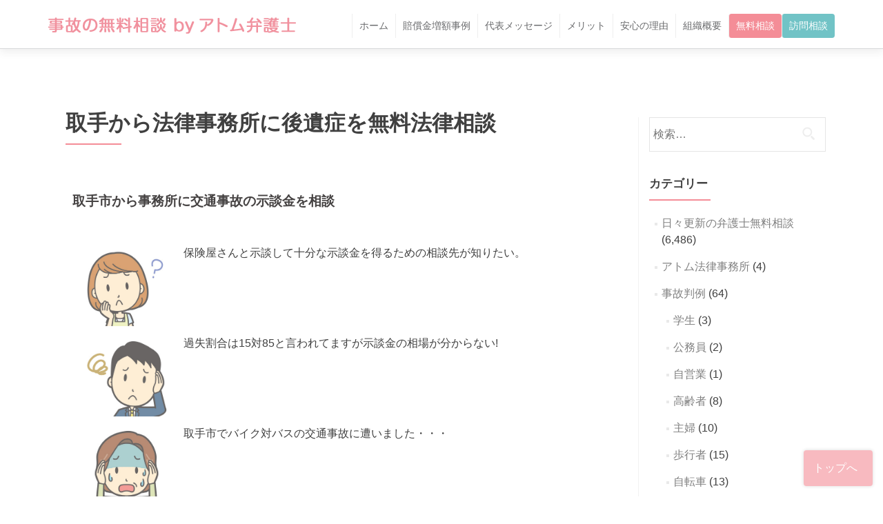

--- FILE ---
content_type: text/html; charset=UTF-8
request_url: https://koutsujikobengoshi.com/archives/7466
body_size: 12056
content:
<!DOCTYPE html>

<html lang="ja" prefix="og: https://ogp.me/ns#">
<head>
<meta charset="UTF-8">
<meta name="viewport" content="width=device-width, initial-scale=1">
<title>
取手から法律事務所に後遺症を無料法律相談 | 事故の無料相談 by アトム弁護士</title>
<link rel="profile" href="https://gmpg.org/xfn/11">
<link rel="pingback" href="https://koutsujikobengoshi.com/xmlrpc.php">

<!--[if lt IE 9]>
<script src="https://koutsujikobengoshi.com/wp-content/themes/atomspecial01/js/html5.js"></script>
<link rel="stylesheet" href="https://koutsujikobengoshi.com/wp-content/themes/atomspecial01/css/ie.css" type="text/css">
<![endif]-->

<!-- Global site tag (gtag.js) - Google Analytics -->
<script async src="https://www.googletagmanager.com/gtag/js?id=UA-70617727-7"></script>
<script>
  window.dataLayer = window.dataLayer || [];
  function gtag(){dataLayer.push(arguments);}
  gtag('js', new Date());

  gtag('config', 'UA-70617727-7');
</script>

<meta name="description" content="茨城県取手市から交通事故の無料法律相談できる弁護士事務所を探す方向けのページです。保険会社との示談交渉で適正な金額の慰謝料を受け取りたい方はアトム法律事務所の無料相談をご利用ください。" />

<!-- Search Engine Optimization by Rank Math - https://rankmath.com/ -->
<meta name="description" content="茨城県取手市から交通事故の無料法律相談できる弁護士事務所を探す方向けのページです。保険会社との示談交渉で適正な金額の慰謝料を受け取りたい方はアトム法律事務所の無料相談をご利用ください。"/>
<meta name="robots" content="follow, index, max-snippet:-1, max-video-preview:-1, max-image-preview:large"/>
<link rel="canonical" href="https://koutsujikobengoshi.com/archives/7466" />
<meta property="og:locale" content="ja_JP" />
<meta property="og:type" content="article" />
<meta property="og:title" content="取手から法律事務所に後遺症を無料法律相談 | 事故の無料相談 by アトム弁護士" />
<meta property="og:description" content="茨城県取手市から交通事故の無料法律相談できる弁護士事務所を探す方向けのページです。保険会社との示談交渉で適正な金額の慰謝料を受け取りたい方はアトム法律事務所の無料相談をご利用ください。" />
<meta property="og:url" content="https://koutsujikobengoshi.com/archives/7466" />
<meta property="og:site_name" content="事故の無料相談 by アトム弁護士" />
<meta property="article:tag" content="取手の相談窓口" />
<meta property="article:tag" content="取手の後遺症" />
<meta property="article:tag" content="取手から無料相談" />
<meta property="article:section" content="日々更新の弁護士無料相談" />
<meta property="og:image" content="https://koutsujikobengoshi.com/wp-content/uploads/money_32.jpg" />
<meta property="og:image:secure_url" content="https://koutsujikobengoshi.com/wp-content/uploads/money_32.jpg" />
<meta property="og:image:width" content="630" />
<meta property="og:image:height" content="420" />
<meta property="og:image:alt" content="取手から法律事務所に後遺症を無料法律相談" />
<meta property="og:image:type" content="image/jpeg" />
<meta property="article:published_time" content="2019-11-03T01:42:17+09:00" />
<meta name="twitter:card" content="summary_large_image" />
<meta name="twitter:title" content="取手から法律事務所に後遺症を無料法律相談 | 事故の無料相談 by アトム弁護士" />
<meta name="twitter:description" content="茨城県取手市から交通事故の無料法律相談できる弁護士事務所を探す方向けのページです。保険会社との示談交渉で適正な金額の慰謝料を受け取りたい方はアトム法律事務所の無料相談をご利用ください。" />
<meta name="twitter:image" content="https://koutsujikobengoshi.com/wp-content/uploads/money_32.jpg" />
<meta name="twitter:label1" content="によって書かれた" />
<meta name="twitter:data1" content="atomman" />
<meta name="twitter:label2" content="読む時間" />
<meta name="twitter:data2" content="一分未満" />
<script type="application/ld+json" class="rank-math-schema">{"@context":"https://schema.org","@graph":[{"@type":"Organization","@id":"https://koutsujikobengoshi.com/#organization","name":"\u30a2\u30c8\u30e0\u5f01\u8b77\u58eb","url":"https://koutsujikobengoshi.com"},{"@type":"WebSite","@id":"https://koutsujikobengoshi.com/#website","url":"https://koutsujikobengoshi.com","name":"\u30a2\u30c8\u30e0\u5f01\u8b77\u58eb","publisher":{"@id":"https://koutsujikobengoshi.com/#organization"},"inLanguage":"ja"},{"@type":"ImageObject","@id":"https://koutsujikobengoshi.com/wp-content/uploads/money_32.jpg","url":"https://koutsujikobengoshi.com/wp-content/uploads/money_32.jpg","width":"630","height":"420","inLanguage":"ja"},{"@type":"BreadcrumbList","@id":"https://koutsujikobengoshi.com/archives/7466#breadcrumb","itemListElement":[{"@type":"ListItem","position":"1","item":{"@id":"https://koutsujikobengoshi.com","name":"Home"}},{"@type":"ListItem","position":"2","item":{"@id":"https://koutsujikobengoshi.com/category/daily-consultation","name":"\u65e5\u3005\u66f4\u65b0\u306e\u5f01\u8b77\u58eb\u7121\u6599\u76f8\u8ac7"}},{"@type":"ListItem","position":"3","item":{"@id":"https://koutsujikobengoshi.com/archives/7466","name":"\u53d6\u624b\u304b\u3089\u6cd5\u5f8b\u4e8b\u52d9\u6240\u306b\u5f8c\u907a\u75c7\u3092\u7121\u6599\u6cd5\u5f8b\u76f8\u8ac7"}}]},{"@type":"WebPage","@id":"https://koutsujikobengoshi.com/archives/7466#webpage","url":"https://koutsujikobengoshi.com/archives/7466","name":"\u53d6\u624b\u304b\u3089\u6cd5\u5f8b\u4e8b\u52d9\u6240\u306b\u5f8c\u907a\u75c7\u3092\u7121\u6599\u6cd5\u5f8b\u76f8\u8ac7 | \u4e8b\u6545\u306e\u7121\u6599\u76f8\u8ac7 by \u30a2\u30c8\u30e0\u5f01\u8b77\u58eb","datePublished":"2019-11-03T01:42:17+09:00","dateModified":"2019-11-03T01:42:17+09:00","isPartOf":{"@id":"https://koutsujikobengoshi.com/#website"},"primaryImageOfPage":{"@id":"https://koutsujikobengoshi.com/wp-content/uploads/money_32.jpg"},"inLanguage":"ja","breadcrumb":{"@id":"https://koutsujikobengoshi.com/archives/7466#breadcrumb"}},{"@type":"Person","@id":"https://koutsujikobengoshi.com/archives/7466#author","name":"atomman","image":{"@type":"ImageObject","@id":"https://secure.gravatar.com/avatar/a97cc4e5610ef13fce0e389f841418be?s=96&amp;d=mm&amp;r=g","url":"https://secure.gravatar.com/avatar/a97cc4e5610ef13fce0e389f841418be?s=96&amp;d=mm&amp;r=g","caption":"atomman","inLanguage":"ja"},"worksFor":{"@id":"https://koutsujikobengoshi.com/#organization"}},{"@type":"BlogPosting","headline":"\u53d6\u624b\u304b\u3089\u6cd5\u5f8b\u4e8b\u52d9\u6240\u306b\u5f8c\u907a\u75c7\u3092\u7121\u6599\u6cd5\u5f8b\u76f8\u8ac7 | \u4e8b\u6545\u306e\u7121\u6599\u76f8\u8ac7 by \u30a2\u30c8\u30e0\u5f01\u8b77\u58eb","datePublished":"2019-11-03T01:42:17+09:00","dateModified":"2019-11-03T01:42:17+09:00","articleSection":"\u65e5\u3005\u66f4\u65b0\u306e\u5f01\u8b77\u58eb\u7121\u6599\u76f8\u8ac7","author":{"@id":"https://koutsujikobengoshi.com/archives/7466#author","name":"atomman"},"publisher":{"@id":"https://koutsujikobengoshi.com/#organization"},"description":"\u8328\u57ce\u770c\u53d6\u624b\u5e02\u304b\u3089\u4ea4\u901a\u4e8b\u6545\u306e\u7121\u6599\u6cd5\u5f8b\u76f8\u8ac7\u3067\u304d\u308b\u5f01\u8b77\u58eb\u4e8b\u52d9\u6240\u3092\u63a2\u3059\u65b9\u5411\u3051\u306e\u30da\u30fc\u30b8\u3067\u3059\u3002\u4fdd\u967a\u4f1a\u793e\u3068\u306e\u793a\u8ac7\u4ea4\u6e09\u3067\u9069\u6b63\u306a\u91d1\u984d\u306e\u6170\u8b1d\u6599\u3092\u53d7\u3051\u53d6\u308a\u305f\u3044\u65b9\u306f\u30a2\u30c8\u30e0\u6cd5\u5f8b\u4e8b\u52d9\u6240\u306e\u7121\u6599\u76f8\u8ac7\u3092\u3054\u5229\u7528\u304f\u3060\u3055\u3044\u3002","name":"\u53d6\u624b\u304b\u3089\u6cd5\u5f8b\u4e8b\u52d9\u6240\u306b\u5f8c\u907a\u75c7\u3092\u7121\u6599\u6cd5\u5f8b\u76f8\u8ac7 | \u4e8b\u6545\u306e\u7121\u6599\u76f8\u8ac7 by \u30a2\u30c8\u30e0\u5f01\u8b77\u58eb","@id":"https://koutsujikobengoshi.com/archives/7466#richSnippet","isPartOf":{"@id":"https://koutsujikobengoshi.com/archives/7466#webpage"},"image":{"@id":"https://koutsujikobengoshi.com/wp-content/uploads/money_32.jpg"},"inLanguage":"ja","mainEntityOfPage":{"@id":"https://koutsujikobengoshi.com/archives/7466#webpage"}}]}</script>
<!-- /Rank Math WordPress SEO プラグイン -->

<link rel='dns-prefetch' href='//fonts.googleapis.com' />
<link rel="alternate" type="application/rss+xml" title="事故の無料相談 by アトム弁護士 &raquo; フィード" href="https://koutsujikobengoshi.com/feed" />
<link rel="alternate" type="application/rss+xml" title="事故の無料相談 by アトム弁護士 &raquo; コメントフィード" href="https://koutsujikobengoshi.com/comments/feed" />
<script type="text/javascript" id="wpp-js" src="https://koutsujikobengoshi.com/wp-content/plugins/wordpress-popular-posts/assets/js/wpp.js?ver=7.3.6" data-sampling="0" data-sampling-rate="100" data-api-url="https://koutsujikobengoshi.com/wp-json/wordpress-popular-posts" data-post-id="7466" data-token="3ec6b1148e" data-lang="0" data-debug="1"></script>
<script type="text/javascript">
/* <![CDATA[ */
window._wpemojiSettings = {"baseUrl":"https:\/\/s.w.org\/images\/core\/emoji\/15.0.3\/72x72\/","ext":".png","svgUrl":"https:\/\/s.w.org\/images\/core\/emoji\/15.0.3\/svg\/","svgExt":".svg","source":{"concatemoji":"https:\/\/koutsujikobengoshi.com\/wp-includes\/js\/wp-emoji-release.min.js?ver=6.5.5"}};
/*! This file is auto-generated */
!function(i,n){var o,s,e;function c(e){try{var t={supportTests:e,timestamp:(new Date).valueOf()};sessionStorage.setItem(o,JSON.stringify(t))}catch(e){}}function p(e,t,n){e.clearRect(0,0,e.canvas.width,e.canvas.height),e.fillText(t,0,0);var t=new Uint32Array(e.getImageData(0,0,e.canvas.width,e.canvas.height).data),r=(e.clearRect(0,0,e.canvas.width,e.canvas.height),e.fillText(n,0,0),new Uint32Array(e.getImageData(0,0,e.canvas.width,e.canvas.height).data));return t.every(function(e,t){return e===r[t]})}function u(e,t,n){switch(t){case"flag":return n(e,"\ud83c\udff3\ufe0f\u200d\u26a7\ufe0f","\ud83c\udff3\ufe0f\u200b\u26a7\ufe0f")?!1:!n(e,"\ud83c\uddfa\ud83c\uddf3","\ud83c\uddfa\u200b\ud83c\uddf3")&&!n(e,"\ud83c\udff4\udb40\udc67\udb40\udc62\udb40\udc65\udb40\udc6e\udb40\udc67\udb40\udc7f","\ud83c\udff4\u200b\udb40\udc67\u200b\udb40\udc62\u200b\udb40\udc65\u200b\udb40\udc6e\u200b\udb40\udc67\u200b\udb40\udc7f");case"emoji":return!n(e,"\ud83d\udc26\u200d\u2b1b","\ud83d\udc26\u200b\u2b1b")}return!1}function f(e,t,n){var r="undefined"!=typeof WorkerGlobalScope&&self instanceof WorkerGlobalScope?new OffscreenCanvas(300,150):i.createElement("canvas"),a=r.getContext("2d",{willReadFrequently:!0}),o=(a.textBaseline="top",a.font="600 32px Arial",{});return e.forEach(function(e){o[e]=t(a,e,n)}),o}function t(e){var t=i.createElement("script");t.src=e,t.defer=!0,i.head.appendChild(t)}"undefined"!=typeof Promise&&(o="wpEmojiSettingsSupports",s=["flag","emoji"],n.supports={everything:!0,everythingExceptFlag:!0},e=new Promise(function(e){i.addEventListener("DOMContentLoaded",e,{once:!0})}),new Promise(function(t){var n=function(){try{var e=JSON.parse(sessionStorage.getItem(o));if("object"==typeof e&&"number"==typeof e.timestamp&&(new Date).valueOf()<e.timestamp+604800&&"object"==typeof e.supportTests)return e.supportTests}catch(e){}return null}();if(!n){if("undefined"!=typeof Worker&&"undefined"!=typeof OffscreenCanvas&&"undefined"!=typeof URL&&URL.createObjectURL&&"undefined"!=typeof Blob)try{var e="postMessage("+f.toString()+"("+[JSON.stringify(s),u.toString(),p.toString()].join(",")+"));",r=new Blob([e],{type:"text/javascript"}),a=new Worker(URL.createObjectURL(r),{name:"wpTestEmojiSupports"});return void(a.onmessage=function(e){c(n=e.data),a.terminate(),t(n)})}catch(e){}c(n=f(s,u,p))}t(n)}).then(function(e){for(var t in e)n.supports[t]=e[t],n.supports.everything=n.supports.everything&&n.supports[t],"flag"!==t&&(n.supports.everythingExceptFlag=n.supports.everythingExceptFlag&&n.supports[t]);n.supports.everythingExceptFlag=n.supports.everythingExceptFlag&&!n.supports.flag,n.DOMReady=!1,n.readyCallback=function(){n.DOMReady=!0}}).then(function(){return e}).then(function(){var e;n.supports.everything||(n.readyCallback(),(e=n.source||{}).concatemoji?t(e.concatemoji):e.wpemoji&&e.twemoji&&(t(e.twemoji),t(e.wpemoji)))}))}((window,document),window._wpemojiSettings);
/* ]]> */
</script>
	<style type="text/css">
	.wp-pagenavi{margin-left:auto !important; margin-right:auto; !important}
	</style>
  <style id='wp-emoji-styles-inline-css' type='text/css'>

	img.wp-smiley, img.emoji {
		display: inline !important;
		border: none !important;
		box-shadow: none !important;
		height: 1em !important;
		width: 1em !important;
		margin: 0 0.07em !important;
		vertical-align: -0.1em !important;
		background: none !important;
		padding: 0 !important;
	}
</style>
<link rel='stylesheet' id='wp-block-library-css' href='https://koutsujikobengoshi.com/wp-includes/css/dist/block-library/style.min.css?ver=6.5.5' type='text/css' media='all' />
<style id='classic-theme-styles-inline-css' type='text/css'>
/*! This file is auto-generated */
.wp-block-button__link{color:#fff;background-color:#32373c;border-radius:9999px;box-shadow:none;text-decoration:none;padding:calc(.667em + 2px) calc(1.333em + 2px);font-size:1.125em}.wp-block-file__button{background:#32373c;color:#fff;text-decoration:none}
</style>
<style id='global-styles-inline-css' type='text/css'>
body{--wp--preset--color--black: #000000;--wp--preset--color--cyan-bluish-gray: #abb8c3;--wp--preset--color--white: #ffffff;--wp--preset--color--pale-pink: #f78da7;--wp--preset--color--vivid-red: #cf2e2e;--wp--preset--color--luminous-vivid-orange: #ff6900;--wp--preset--color--luminous-vivid-amber: #fcb900;--wp--preset--color--light-green-cyan: #7bdcb5;--wp--preset--color--vivid-green-cyan: #00d084;--wp--preset--color--pale-cyan-blue: #8ed1fc;--wp--preset--color--vivid-cyan-blue: #0693e3;--wp--preset--color--vivid-purple: #9b51e0;--wp--preset--gradient--vivid-cyan-blue-to-vivid-purple: linear-gradient(135deg,rgba(6,147,227,1) 0%,rgb(155,81,224) 100%);--wp--preset--gradient--light-green-cyan-to-vivid-green-cyan: linear-gradient(135deg,rgb(122,220,180) 0%,rgb(0,208,130) 100%);--wp--preset--gradient--luminous-vivid-amber-to-luminous-vivid-orange: linear-gradient(135deg,rgba(252,185,0,1) 0%,rgba(255,105,0,1) 100%);--wp--preset--gradient--luminous-vivid-orange-to-vivid-red: linear-gradient(135deg,rgba(255,105,0,1) 0%,rgb(207,46,46) 100%);--wp--preset--gradient--very-light-gray-to-cyan-bluish-gray: linear-gradient(135deg,rgb(238,238,238) 0%,rgb(169,184,195) 100%);--wp--preset--gradient--cool-to-warm-spectrum: linear-gradient(135deg,rgb(74,234,220) 0%,rgb(151,120,209) 20%,rgb(207,42,186) 40%,rgb(238,44,130) 60%,rgb(251,105,98) 80%,rgb(254,248,76) 100%);--wp--preset--gradient--blush-light-purple: linear-gradient(135deg,rgb(255,206,236) 0%,rgb(152,150,240) 100%);--wp--preset--gradient--blush-bordeaux: linear-gradient(135deg,rgb(254,205,165) 0%,rgb(254,45,45) 50%,rgb(107,0,62) 100%);--wp--preset--gradient--luminous-dusk: linear-gradient(135deg,rgb(255,203,112) 0%,rgb(199,81,192) 50%,rgb(65,88,208) 100%);--wp--preset--gradient--pale-ocean: linear-gradient(135deg,rgb(255,245,203) 0%,rgb(182,227,212) 50%,rgb(51,167,181) 100%);--wp--preset--gradient--electric-grass: linear-gradient(135deg,rgb(202,248,128) 0%,rgb(113,206,126) 100%);--wp--preset--gradient--midnight: linear-gradient(135deg,rgb(2,3,129) 0%,rgb(40,116,252) 100%);--wp--preset--font-size--small: 13px;--wp--preset--font-size--medium: 20px;--wp--preset--font-size--large: 36px;--wp--preset--font-size--x-large: 42px;--wp--preset--spacing--20: 0.44rem;--wp--preset--spacing--30: 0.67rem;--wp--preset--spacing--40: 1rem;--wp--preset--spacing--50: 1.5rem;--wp--preset--spacing--60: 2.25rem;--wp--preset--spacing--70: 3.38rem;--wp--preset--spacing--80: 5.06rem;--wp--preset--shadow--natural: 6px 6px 9px rgba(0, 0, 0, 0.2);--wp--preset--shadow--deep: 12px 12px 50px rgba(0, 0, 0, 0.4);--wp--preset--shadow--sharp: 6px 6px 0px rgba(0, 0, 0, 0.2);--wp--preset--shadow--outlined: 6px 6px 0px -3px rgba(255, 255, 255, 1), 6px 6px rgba(0, 0, 0, 1);--wp--preset--shadow--crisp: 6px 6px 0px rgba(0, 0, 0, 1);}:where(.is-layout-flex){gap: 0.5em;}:where(.is-layout-grid){gap: 0.5em;}body .is-layout-flex{display: flex;}body .is-layout-flex{flex-wrap: wrap;align-items: center;}body .is-layout-flex > *{margin: 0;}body .is-layout-grid{display: grid;}body .is-layout-grid > *{margin: 0;}:where(.wp-block-columns.is-layout-flex){gap: 2em;}:where(.wp-block-columns.is-layout-grid){gap: 2em;}:where(.wp-block-post-template.is-layout-flex){gap: 1.25em;}:where(.wp-block-post-template.is-layout-grid){gap: 1.25em;}.has-black-color{color: var(--wp--preset--color--black) !important;}.has-cyan-bluish-gray-color{color: var(--wp--preset--color--cyan-bluish-gray) !important;}.has-white-color{color: var(--wp--preset--color--white) !important;}.has-pale-pink-color{color: var(--wp--preset--color--pale-pink) !important;}.has-vivid-red-color{color: var(--wp--preset--color--vivid-red) !important;}.has-luminous-vivid-orange-color{color: var(--wp--preset--color--luminous-vivid-orange) !important;}.has-luminous-vivid-amber-color{color: var(--wp--preset--color--luminous-vivid-amber) !important;}.has-light-green-cyan-color{color: var(--wp--preset--color--light-green-cyan) !important;}.has-vivid-green-cyan-color{color: var(--wp--preset--color--vivid-green-cyan) !important;}.has-pale-cyan-blue-color{color: var(--wp--preset--color--pale-cyan-blue) !important;}.has-vivid-cyan-blue-color{color: var(--wp--preset--color--vivid-cyan-blue) !important;}.has-vivid-purple-color{color: var(--wp--preset--color--vivid-purple) !important;}.has-black-background-color{background-color: var(--wp--preset--color--black) !important;}.has-cyan-bluish-gray-background-color{background-color: var(--wp--preset--color--cyan-bluish-gray) !important;}.has-white-background-color{background-color: var(--wp--preset--color--white) !important;}.has-pale-pink-background-color{background-color: var(--wp--preset--color--pale-pink) !important;}.has-vivid-red-background-color{background-color: var(--wp--preset--color--vivid-red) !important;}.has-luminous-vivid-orange-background-color{background-color: var(--wp--preset--color--luminous-vivid-orange) !important;}.has-luminous-vivid-amber-background-color{background-color: var(--wp--preset--color--luminous-vivid-amber) !important;}.has-light-green-cyan-background-color{background-color: var(--wp--preset--color--light-green-cyan) !important;}.has-vivid-green-cyan-background-color{background-color: var(--wp--preset--color--vivid-green-cyan) !important;}.has-pale-cyan-blue-background-color{background-color: var(--wp--preset--color--pale-cyan-blue) !important;}.has-vivid-cyan-blue-background-color{background-color: var(--wp--preset--color--vivid-cyan-blue) !important;}.has-vivid-purple-background-color{background-color: var(--wp--preset--color--vivid-purple) !important;}.has-black-border-color{border-color: var(--wp--preset--color--black) !important;}.has-cyan-bluish-gray-border-color{border-color: var(--wp--preset--color--cyan-bluish-gray) !important;}.has-white-border-color{border-color: var(--wp--preset--color--white) !important;}.has-pale-pink-border-color{border-color: var(--wp--preset--color--pale-pink) !important;}.has-vivid-red-border-color{border-color: var(--wp--preset--color--vivid-red) !important;}.has-luminous-vivid-orange-border-color{border-color: var(--wp--preset--color--luminous-vivid-orange) !important;}.has-luminous-vivid-amber-border-color{border-color: var(--wp--preset--color--luminous-vivid-amber) !important;}.has-light-green-cyan-border-color{border-color: var(--wp--preset--color--light-green-cyan) !important;}.has-vivid-green-cyan-border-color{border-color: var(--wp--preset--color--vivid-green-cyan) !important;}.has-pale-cyan-blue-border-color{border-color: var(--wp--preset--color--pale-cyan-blue) !important;}.has-vivid-cyan-blue-border-color{border-color: var(--wp--preset--color--vivid-cyan-blue) !important;}.has-vivid-purple-border-color{border-color: var(--wp--preset--color--vivid-purple) !important;}.has-vivid-cyan-blue-to-vivid-purple-gradient-background{background: var(--wp--preset--gradient--vivid-cyan-blue-to-vivid-purple) !important;}.has-light-green-cyan-to-vivid-green-cyan-gradient-background{background: var(--wp--preset--gradient--light-green-cyan-to-vivid-green-cyan) !important;}.has-luminous-vivid-amber-to-luminous-vivid-orange-gradient-background{background: var(--wp--preset--gradient--luminous-vivid-amber-to-luminous-vivid-orange) !important;}.has-luminous-vivid-orange-to-vivid-red-gradient-background{background: var(--wp--preset--gradient--luminous-vivid-orange-to-vivid-red) !important;}.has-very-light-gray-to-cyan-bluish-gray-gradient-background{background: var(--wp--preset--gradient--very-light-gray-to-cyan-bluish-gray) !important;}.has-cool-to-warm-spectrum-gradient-background{background: var(--wp--preset--gradient--cool-to-warm-spectrum) !important;}.has-blush-light-purple-gradient-background{background: var(--wp--preset--gradient--blush-light-purple) !important;}.has-blush-bordeaux-gradient-background{background: var(--wp--preset--gradient--blush-bordeaux) !important;}.has-luminous-dusk-gradient-background{background: var(--wp--preset--gradient--luminous-dusk) !important;}.has-pale-ocean-gradient-background{background: var(--wp--preset--gradient--pale-ocean) !important;}.has-electric-grass-gradient-background{background: var(--wp--preset--gradient--electric-grass) !important;}.has-midnight-gradient-background{background: var(--wp--preset--gradient--midnight) !important;}.has-small-font-size{font-size: var(--wp--preset--font-size--small) !important;}.has-medium-font-size{font-size: var(--wp--preset--font-size--medium) !important;}.has-large-font-size{font-size: var(--wp--preset--font-size--large) !important;}.has-x-large-font-size{font-size: var(--wp--preset--font-size--x-large) !important;}
.wp-block-navigation a:where(:not(.wp-element-button)){color: inherit;}
:where(.wp-block-post-template.is-layout-flex){gap: 1.25em;}:where(.wp-block-post-template.is-layout-grid){gap: 1.25em;}
:where(.wp-block-columns.is-layout-flex){gap: 2em;}:where(.wp-block-columns.is-layout-grid){gap: 2em;}
.wp-block-pullquote{font-size: 1.5em;line-height: 1.6;}
</style>
<link rel='stylesheet' id='default-icon-styles-css' href='https://koutsujikobengoshi.com/wp-content/plugins/svg-vector-icon-plugin/public/../admin/css/wordpress-svg-icon-plugin-style.min.css?ver=6.5.5' type='text/css' media='all' />
<link rel='stylesheet' id='wordpress-popular-posts-css-css' href='https://koutsujikobengoshi.com/wp-content/plugins/wordpress-popular-posts/assets/css/wpp.css?ver=7.3.6' type='text/css' media='all' />
<link rel='stylesheet' id='zerif_font-css' href='//fonts.googleapis.com/css?family=Lato%3A300%2C400%2C700%2C400italic%7CMontserrat%3A700%7CHomemade+Apple&#038;subset=latin%2Clatin-ext' type='text/css' media='all' />
<link rel='stylesheet' id='zerif_font_all-css' href='//fonts.googleapis.com/css?family=Open+Sans%3A400%2C300%2C300italic%2C400italic%2C600italic%2C600%2C700%2C700italic%2C800%2C800italic&#038;ver=6.5.5' type='text/css' media='all' />
<link rel='stylesheet' id='zerif_bootstrap_style-css' href='https://koutsujikobengoshi.com/wp-content/themes/atomspecial01/css/bootstrap.css?ver=6.5.5' type='text/css' media='all' />
<link rel='stylesheet' id='zerif_fontawesome-css' href='https://koutsujikobengoshi.com/wp-content/themes/atomspecial01/css/font-awesome.min.css?ver=v1' type='text/css' media='all' />
<link rel='stylesheet' id='zerif_pixeden_style-css' href='https://koutsujikobengoshi.com/wp-content/themes/atomspecial01/css/pixeden-icons.css?ver=v1' type='text/css' media='all' />
<link rel='stylesheet' id='zerif_style-css' href='https://koutsujikobengoshi.com/wp-content/themes/atomspecial01/style.css?ver=v1' type='text/css' media='all' />
<link rel='stylesheet' id='zerif_responsive_style-css' href='https://koutsujikobengoshi.com/wp-content/themes/atomspecial01/css/responsive.css?ver=v1' type='text/css' media='all' />
<link rel='stylesheet' id='wp-pagenavi-style-css' href='https://koutsujikobengoshi.com/wp-content/plugins/wp-pagenavi-style/css/css3_gray_glossy.css?ver=1.0' type='text/css' media='all' />
<script type="text/javascript" src="https://koutsujikobengoshi.com/wp-includes/js/jquery/jquery.min.js?ver=3.7.1" id="jquery-core-js"></script>
<script type="text/javascript" src="https://koutsujikobengoshi.com/wp-includes/js/jquery/jquery-migrate.min.js?ver=3.4.1" id="jquery-migrate-js"></script>
<script type="text/javascript" src="https://koutsujikobengoshi.com/wp-content/themes/atomspecial01/js/common.js?ver=20140319" id="commonjs-js"></script>
<link rel="https://api.w.org/" href="https://koutsujikobengoshi.com/wp-json/" /><link rel="alternate" type="application/json" href="https://koutsujikobengoshi.com/wp-json/wp/v2/posts/7466" /><link rel="EditURI" type="application/rsd+xml" title="RSD" href="https://koutsujikobengoshi.com/xmlrpc.php?rsd" />
<meta name="generator" content="WordPress 6.5.5" />
<link rel='shortlink' href='https://koutsujikobengoshi.com/?p=7466' />
<link rel="alternate" type="application/json+oembed" href="https://koutsujikobengoshi.com/wp-json/oembed/1.0/embed?url=https%3A%2F%2Fkoutsujikobengoshi.com%2Farchives%2F7466" />
<link rel="alternate" type="text/xml+oembed" href="https://koutsujikobengoshi.com/wp-json/oembed/1.0/embed?url=https%3A%2F%2Fkoutsujikobengoshi.com%2Farchives%2F7466&#038;format=xml" />
	<style type="text/css">
	 .wp-pagenavi
	{
		font-size:12px !important;
	}
	</style>
	            <style id="wpp-loading-animation-styles">@-webkit-keyframes bgslide{from{background-position-x:0}to{background-position-x:-200%}}@keyframes bgslide{from{background-position-x:0}to{background-position-x:-200%}}.wpp-widget-block-placeholder,.wpp-shortcode-placeholder{margin:0 auto;width:60px;height:3px;background:#dd3737;background:linear-gradient(90deg,#dd3737 0%,#571313 10%,#dd3737 100%);background-size:200% auto;border-radius:3px;-webkit-animation:bgslide 1s infinite linear;animation:bgslide 1s infinite linear}</style>
            <style>.removed_link, a.removed_link {
	text-decoration: line-through;
}</style><style type="text/css" id="custom-background-css">
body.custom-background { background-image: url("https://koutsujikobengoshi.com/wp-content/uploads//2016/02/main_image.jpg"); background-position: left top; background-size: auto; background-repeat: repeat; background-attachment: scroll; }
</style>
	<link rel="icon" href="https://koutsujikobengoshi.com/wp-content/uploads/2016/02/cropped-logo-1-32x32.png" sizes="32x32" />
<link rel="icon" href="https://koutsujikobengoshi.com/wp-content/uploads/2016/02/cropped-logo-1-192x192.png" sizes="192x192" />
<link rel="apple-touch-icon" href="https://koutsujikobengoshi.com/wp-content/uploads/2016/02/cropped-logo-1-180x180.png" />
<meta name="msapplication-TileImage" content="https://koutsujikobengoshi.com/wp-content/uploads/2016/02/cropped-logo-1-270x270.png" />
</head>

<body class="post-template-default single single-post postid-7466 single-format-standard" >

<!-- =========================

   PRE LOADER

============================== -->
<header id="home" class="header">
<div id="main-nav" class="navbar navbar-inverse bs-docs-nav" role="banner">
<div class="container">
    <div class="navbar-header responsive-logo">
      <button class="navbar-toggle collapsed" type="button" data-toggle="collapse" data-target=".bs-navbar-collapse"> <span class="sr-only">
      Toggle navigation      </span> <span class="icon-bar"></span> <span class="icon-bar"></span> <span class="icon-bar"></span> </button>
      <a href="https://koutsujikobengoshi.com/" class="navbar-brand"><img src="https://koutsujikobengoshi.com/wp-content/uploads/logo-2.png" alt="事故の無料相談 by アトム弁護士"></a>    </div>
    <nav class="navbar-collapse bs-navbar-collapse collapse" role="navigation"   id="site-navigation">
      <ul id="menu-gnavi" class="nav navbar-nav navbar-right responsive-nav main-nav-list"><li id="menu-item-31" class="menu-item menu-item-type-custom menu-item-object-custom menu-item-31"><a href="http://www.koutsujikobengoshi.com/">ホーム</a></li>
<li id="menu-item-34" class="menu-item menu-item-type-custom menu-item-object-custom menu-item-34"><a href="/#comments">賠償金増額事例</a></li>
<li id="menu-item-35" class="menu-item menu-item-type-custom menu-item-object-custom menu-item-35"><a href="/#greeting">代表メッセージ</a></li>
<li id="menu-item-36" class="menu-item menu-item-type-custom menu-item-object-custom menu-item-36"><a href="/#melit">メリット</a></li>
<li id="menu-item-37" class="menu-item menu-item-type-custom menu-item-object-custom menu-item-37"><a href="/#safe">安心の理由</a></li>
<li id="menu-item-38" class="menu-item menu-item-type-custom menu-item-object-custom menu-item-38"><a href="/#profile">組織概要</a></li>
<li id="menu-item-39" class="menu-item menu-item-type-custom menu-item-object-custom menu-item-39"><a href="#free">無料相談</a></li>
<li id="menu-item-681" class="menu-item menu-item-type-custom menu-item-object-custom menu-item-681"><a href="#visit">訪問相談</a></li>
</ul>    </nav>
  </div>
</div>
<!-- / END TOP BAR -->
<div class="clear"></div>
</header> <!-- / END HOME SECTION  -->
<div id="content" class="site-content">
<div class="container">
<div class="breadcrumbs">
    </div>
<div class="content-left-wrap col-md-9">
	<div id="primary" class="content-area">
		<main id="main" class="site-main" role="main">
						

			<article id="post-7466" 
			class="post-7466 post type-post status-publish format-standard has-post-thumbnail hentry category-daily-consultation tag-2761 tag-833 tag-835">

				<header class="entry-header">
					<h1 class="entry-title">取手から法律事務所に後遺症を無料法律相談</h1>
				</header><!-- .entry-header -->

				<div class="entry-content">  
			    <div class="jikoall">
<h2>取手市から事務所に交通事故の示談金を相談</h2>
<ul class="checkmark">
<li>保険屋さんと示談して十分な示談金を得るための相談先が知りたい。</li>
<li>過失割合は15対85と言われてますが示談金の相場が分からない!</li>
<li>取手市でバイク対バスの交通事故に遭いました・・・</li>
</ul>
<h3>交通事故の弁護士無料相談</h3>
<p>一般的に、保険会社は裁判で認められる正当な補償額の水準よりも明らかに低い示談金しか提示する気がないが、裁判のプロである弁護士を味方につけることで<strong>正当な額の慰謝料を提示してくる</strong>可能性が高くなります。</p>
<ol class="jidounum">
<li>後遺障害等級を認定して欲しい</li>
<li>相手方との示談交渉が不安</li>
<li>適正な慰謝料相場を知りたい</li>
</ol>
<p>このような不安はアトムにお任せ!</p>
<p>交通事故に積極的に取り組むアトム法律事務所では、対象者の方に<strong>スマホやPCで手軽に弁護士無料相談</strong>を受けられるサービスを提供しています![jiko-3tenset]</p>
<p>後遺症がある方であれば、取手市から無料電話相談も受けられます!</p>
<table>
<tr>
<th></th>
<th>弁護士あり</th>
<th>弁護士なし</th>
</tr>
<tr>
<th>保険会社</th>
<td><b>弁護士に対応一任</b></td>
<td>自分で対応</td>
</tr>
<tr>
<th>慰謝料</th>
<td><b>裁判基準(適正相場)</b></td>
<td>保険会社基準(低い相場)</td>
</tr>
</table>
</div>
				</div><!-- .entry-content -->

				
			</article><!-- #post-## -->


				 
	<nav class="navigation post-navigation" role="navigation">

		<h1 class="screen-reader-text">Post navigation</h1>

		<div class="nav-links">

			<div class="nav-previous"><a href="https://koutsujikobengoshi.com/archives/7467" rel="prev"><span class="meta-nav">&larr;</span> 法律事務所に交通事故を筑西から無料法律相談</a></div><div class="nav-next"><a href="https://koutsujikobengoshi.com/archives/7465" rel="next">弁護士に浦添から交通事故を無料法律相談 <span class="meta-nav">&rarr;</span></a></div>            
            

		</div><!-- .nav-links -->

	</nav><!-- .navigation -->

	

		</main><!-- #main -->
	</div><!-- #primary -->
</div>
<div class="sidebar-wrap col-md-3 content-left-wrap">
	
	<div id="secondary" class="widget-area" role="complementary">
		<aside id="search-2" class="widget widget_search"><form role="search" method="get" class="search-form" action="https://koutsujikobengoshi.com/">
				<label>
					<span class="screen-reader-text">検索:</span>
					<input type="search" class="search-field" placeholder="検索&hellip;" value="" name="s" />
				</label>
				<input type="submit" class="search-submit" value="検索" />
			</form></aside><aside id="categories-2" class="widget widget_categories"><h1 class="widget-title">カテゴリー</h1>
			<ul>
					<li class="cat-item cat-item-34"><a href="https://koutsujikobengoshi.com/category/daily-consultation">日々更新の弁護士無料相談</a> (6,486)
</li>
	<li class="cat-item cat-item-31"><a href="https://koutsujikobengoshi.com/category/%e3%82%a2%e3%83%88%e3%83%a0%e6%b3%95%e5%be%8b%e4%ba%8b%e5%8b%99%e6%89%80">アトム法律事務所</a> (4)
</li>
	<li class="cat-item cat-item-3"><a href="https://koutsujikobengoshi.com/category/case">事故判例</a> (64)
<ul class='children'>
	<li class="cat-item cat-item-29"><a href="https://koutsujikobengoshi.com/category/case/student">学生</a> (3)
</li>
	<li class="cat-item cat-item-28"><a href="https://koutsujikobengoshi.com/category/case/government">公務員</a> (2)
</li>
	<li class="cat-item cat-item-27"><a href="https://koutsujikobengoshi.com/category/case/independent">自営業</a> (1)
</li>
	<li class="cat-item cat-item-23"><a href="https://koutsujikobengoshi.com/category/case/senior">高齢者</a> (8)
</li>
	<li class="cat-item cat-item-22"><a href="https://koutsujikobengoshi.com/category/case/housemother">主婦</a> (10)
</li>
	<li class="cat-item cat-item-18"><a href="https://koutsujikobengoshi.com/category/case/walk">歩行者</a> (15)
</li>
	<li class="cat-item cat-item-14"><a href="https://koutsujikobengoshi.com/category/case/bycicle">自転車</a> (13)
</li>
	<li class="cat-item cat-item-4"><a href="https://koutsujikobengoshi.com/category/case/bike">バイク</a> (12)
</li>
</ul>
</li>
			</ul>

			</aside>
	</div><!-- #secondary --></div><!-- .sidebar-wrap -->
</div>

<section class="free"> <a id="free"></a>
  <div class="container" id="freeArea"> 
    
    <!-- SECTION HEADER -->
    
    <div class="section-header"> 
      
      <!-- SECTION TITLE -->
      
      <h2 class="dark-text">弁護士による無料相談！</h2>
      <h6>登録は誰でもかんたんです。事故の無料相談 by アトム弁護士 のLINEアカウントを「友だち」登録してください。</h6>
    </div>
    <div class="row clearfix">
      <article id="content-article" class="fade1 clearfix fadeInDown">
        <div class="lefttext">
          <div class="buttons sp"><a href="https://line.me/ti/p/%40jgk9497y" class="btn btn-primary custom-button red-btn">LINEで弁護士に相談する</a><a href="http://www.koutsujikobengoshi.com/casebooks" class="btn btn-primary custom-button green-btn">　事故の重要判例を見る　</a></div>          <p class="thumb03 pc"><img src="https://koutsujikobengoshi.com/wp-content/uploads/2016/02/line_image_2.png" alt="1 ID検索かQRコード検索でLINEアカウントを友だち登録" title="1 ID検索かQRコード検索でLINEアカウントを友だち登録"></p>
        </div>
        <!--/.content-article-image-->
        <div class="righttext">
          <p class="texts"><img src="https://koutsujikobengoshi.com/wp-content/uploads/2016/02/message11.png" alt="1 ID検索かQRコード検索でLINEアカウントを友だち登録" title="1 ID検索かQRコード検索でLINEアカウントを友だち登録"><br>
            事故の無料相談 by アトム弁護士 のLINEアカウントを「友だち」登録してください。<br>
            友だち登録はID検索またはQRコードで。</p>
        </div>
      </article>
      <article id="content-article" class="fade1 clearfix fadeInDown">
        <div class="righttext">
          <p class="thumb03"><img src="https://koutsujikobengoshi.com/wp-content/uploads/2016/03/line_image_with_hand.png" alt="2 最新の情報が知りたい、悩みごとを報告したい情報共有はLINEを開くだけ" title="2 最新の情報が知りたい、悩みごとを報告したい情報共有はLINEを開くだけ"></p>
        </div>
        <div class="lefttext">
          <p class="texts"><img src="https://koutsujikobengoshi.com/wp-content/uploads/2016/02/message12.png" alt="2 最新の情報が知りたい、悩みごとを報告したい法律相談はLINEを開くだけ" title="2 最新の情報が知りたい、悩みごとを報告したい法律相談はLINEを開くだけ"><br>
            「友だち」登録が完了したら、<br>
            すぐに質問を投稿することができます。<br>
            土日や夜間でも弁護士が順次対応していきます。<br>
            お悩みの相談は、お好きなタイミングでどうぞ。<br>
            ※回答までお時間をいただくことがある点をご了承ください。</p>
        </div>
        <!--/.content-article-image--> 
        
      </article>
    </div>
  </div>
</section>
<section class="visit"> <a id="visit"></a>
  <div class="container" id="visitArea">

    <!-- SECTION HEADER -->

    <div class="section-header">

      <!-- SECTION TITLE -->

      <h2 class="dark-text">弁護士による出張訪問相談</h2>
      <h6>LINE相談の結果を踏まえて、一部のご相談者に対しては、弁護士が無料で出張訪問相談を行います。</h6>
    </div>
    <div class="row clearfix">
      <article id="content-article" class="fade1 clearfix fadeInDown">
        <div class="lefttext">
          <div class="buttons sp"><a href="https://line.me/ti/p/%40jgk9497y" class="btn btn-primary custom-button red-btn">LINEで弁護士に相談する</a><a href="http://www.koutsujikobengoshi.com/casebooks" class="btn btn-primary custom-button green-btn">　事故の重要判例を見る　</a></div>          <p class="thumb03 pc"><img src="https://koutsujikobengoshi.com/wp-content/uploads/2016/03/visit_line.png" alt="1 まずは事故の無料相談 by アトム弁護士 を登録しLINE相談で損害賠償額を診断" title="1 まずは事故の無料相談 by アトム弁護士 を登録しLINE相談で損害賠償額を診断"></p>
        </div>
        <!--/.content-article-image-->
        <div class="righttext">
          <p class="texts"><img src="https://koutsujikobengoshi.com/wp-content/uploads/2016/03/message14.png" alt="1 まずは事故の無料相談 by アトム弁護士 を登録しLINE相談で損害賠償額を診断" title="1 まずは事故の無料相談 by アトム弁護士 を登録しLINE相談で損害賠償額を診断"><br>
            重い後遺障害を負った場合など、<br>
ご家族の介護が大変なケースであっても、<br>
自宅から何度でもLINE相談が可能です。</p>
        </div>
      </article>
      <article id="content-article" class="fade1 clearfix fadeInDown">
        <div class="righttext">
          <p class="thumb03"><img src="https://koutsujikobengoshi.com/wp-content/uploads/2016/03/visit.png" alt="2 慰謝料の増額が見込める案件に対しては弁護士が無料で出張訪問相談" title="2 慰謝料の増額が見込める案件に対しては弁護士が無料で出張訪問相談"></p>
        </div>
        <div class="lefttext">
          <p class="texts"><img src="https://koutsujikobengoshi.com/wp-content/uploads/2016/03/message15.png" alt="2 慰謝料の増額が見込める案件に対しては弁護士が無料で出張訪問相談" title="2 慰謝料の増額が見込める案件に対しては弁護士が無料で出張訪問相談"><br>
            ご家族の介護が大変で外出もままならない。<br>
そんな場合でも、弁護士があなたのところに出張し、<br>
無料で訪問相談を行います。※一部のケースのみ</p>
        </div>
        <!--/.content-article-image-->

      </article>
    </div>
  </div>
</section>




<!-- / END FREE SECTION -->

</div>
<!-- .site-content -->

<div id="toppage" class="page_top">トップへ</div>
<footer id="footer">
  <div class="container">

    <div class="col-md-12 slogan">はじめよう、事故の無料相談 by アトム弁護士</div>
<div class="footer_inner">

	<div class="footer_gnav">
		<div class="footer_gnav_sub">
		<div class="f_nav_title">当サイトについて</div>
		<ul class="f_nav_list">
			<li><a href="/privacy">プライバシーポリシー</a></li>
			<li><a href="/terms">利用規約</a></li>
		</ul>
		</div>

	
		
	<div class="footer_gnav_sub">
		<div class="f_nav_title">特設サイト</div>
		<ul class="f_nav_list">
			
			
			
			
			<li>
				<a href="https://atomfirm.com/keiji/" target="_blank" rel="noopener">
					刑事事件弁護士アトム				</a>
			</li>

			
			
			
			
			<li>
				<a href="https://atomfirm.com/media/" target="_blank" rel="noopener">
					交通事故に強いアトム法律事務所弁護士法人に無料相談				</a>
			</li>

			
			
			
			<li>
				<a href="https://atomfirm.com/jiko/" target="_blank" rel="noopener">
					事故慰謝料アトム				</a>
			</li>

			
			
			
			<li>
				<a href="https://atombengo.com/" target="_blank" rel="noopener">
					刑事事件データベース				</a>
			</li>

			
			
			<li>
				<a href="https://atomfirm.com/rikon/" target="_blank" rel="noopener">
					離婚弁護士アトム				</a>
			</li>

			
			
			<li>
				<a href="https://atomfirm.com/souzoku/" target="_blank" rel="noopener">
					相続税理士解決ナビ				</a>
			</li>

			
			
			<li>
				<a href="https://atomfirm.com/sakujo/" target="_blank" rel="noopener">
					ネット被害・IT法務解決ガイド				</a>
			</li>

			
			
			<li>
				<a href="https://atomfirm.com/roudou/" target="_blank" rel="noopener">
					労働問題解決ガイド				</a>
			</li>

			
			
			
			
			
			
			
			
					</ul>
	</div>

		
	<div class="footer_gnav_sub">
		<div class="f_nav_title">相談先情報サイト</div>
		<ul class="f_nav_list">
			
			
			
			
			
			
			
			
			
			
			
			
			
			
			
			
			<li>
				<a href="https://xn--3kqa53a19httlcpjoi5f.com/" target="_blank" rel="noopener">
					刑事事件弁護士カタログ				</a>
			</li>

			
			
			<li>
				<a href="https://xn--3kq2bv77bbkgiviey3dq1g.com/" target="_blank" rel="noopener">
					交通事故弁護士カタログ				</a>
			</li>

			
			
			<li>
				<a href="https://atomfirm.com/chiryo/" target="_blank" rel="noopener">
					交通事故の治療ナビ				</a>
			</li>

			
			
			<li>
				<a href="https://promeikan.jp/" target="_blank" rel="noopener">
					社長プロ名鑑				</a>
			</li>

			
			
			<li>
				<a href="https://promeikan.com/" target="_blank" rel="noopener">
					士業プロ名鑑				</a>
			</li>

			
			
			<li>
				<a href="https://kotsujikotaiken.jp/" target="_blank" rel="noopener">
					交通事故被害者の体験談				</a>
			</li>

			
			
					</ul>
	</div>

		
	<div class="footer_gnav_sub">
		<div class="f_nav_title">法人グループ</div>
		<ul class="f_nav_list">
			
			
			<li>
				<a href="https://atomfirm.com/" target="_blank" rel="noopener">
					アトム法律グループ				</a>
			</li>

			
			
			
			
			
			
			
			
			
			
			
			
			
			
			
			
			
			
			
			
			
			<li>
				<a href="https://atomfirm.com/atom_legal_intelligence" target="_blank" rel="noopener">
					アトム法律情報株式会社				</a>
			</li>

			
			
			<li>
				<a href="https://atomfirm.com/" target="_blank" rel="noopener">
					アトム法律事務所弁護士法人				</a>
			</li>

					</ul>
	</div>

		
	</div>
</div>
<div class="col-md-12 copyright">&copy;アトム法律情報株式会社 代表 岡野武志</div>

</div>  </div>
  <!-- / END CONTAINER -->

</footer>
<!-- / END FOOOTER  -->

<link rel='stylesheet' id='wp_svg_custom_pack_style-css' href='https://koutsujikobengoshi.com/wp-content/uploads/wp-svg-icons/custom-pack/style.css?ver=6.5.5' type='text/css' media='all' />
<script type="text/javascript" src="https://koutsujikobengoshi.com/wp-content/themes/atomspecial01/js/bootstrap.min.js?ver=20120206" id="zerif_bootstrap_script-js"></script>
<script type="text/javascript" src="https://koutsujikobengoshi.com/wp-content/themes/atomspecial01/js/jquery.knob.js?ver=20120206" id="zerif_knob_nav-js"></script>
<script type="text/javascript" src="https://koutsujikobengoshi.com/wp-content/themes/atomspecial01/js/scrollReveal.js?ver=20120206" id="zerif_scrollReveal_script-js"></script>
<script type="text/javascript" src="https://koutsujikobengoshi.com/wp-content/themes/atomspecial01/js/zerif.js?ver=20120206" id="zerif_script-js"></script>
</body></html>

--- FILE ---
content_type: text/css
request_url: https://koutsujikobengoshi.com/wp-content/themes/atomspecial01/css/responsive.css?ver=v1
body_size: 565
content:

@media (min-width: 768px) and (max-width: 1024px) {
/* TOP BAR ELEMENTS */    

     

     /* HOME */

.intro {
	margin-top: 40%;
	line-height: 55px;
	font-size: 45px;
}
/* ABOUT US */

.big-intro {
	text-align: center !important;
}
.about-us .column {
	margin-bottom: 40px;
}
.skills {
	margin-bottom: 78px !important;
}
/* TEAM */

.team-member .profile-pic {
	width: 128px;
	height: 128px;
}
/* PURCHASE NOW */

.purchase-now {
	margin: auto;
	text-align: center !important;
}
.purchase-now h3 {
	text-align: center;
	margin-bottom: 20px;
}
.purchase-now .button {
	float: none;
}
/* FOOTER */




.company-details {
	padding-top: 0;
	padding-bottom: 33px;
}
.copyright {
	width: 100%;
	padding-top: 33px;
	padding-bottom: 33px;
}
}

@media (max-width: 767px) {
.bs-navbar-collapse {
	border: 0;
}
.navbar-inverse .navbar-nav {
	padding-left: 10px;
	line-height: normal;
	text-align: center;
}
.navbar-inverse .navbar-nav>li {
	display: inline-block;
	margin-bottom: 0;
}
/* HOME */

.header {
	min-height: inherit;
	padding-bottom: 75px;
}
.intro {
	line-height: 55px;
	font-size: 40px;
}
/* ABOUT US */

.big-intro {
	text-align: center !important;
	font-size: 8vw !important;
}
.about-us .column {
	margin-bottom: 40px;
}
.skills {
	margin-bottom: 78px !important;
}
/* PURCHASE NOW */

.purchase-now {
	margin: auto;
	text-align: center !important;
}
.purchase-now h3 {
	text-align: center;
	margin-bottom: 20px;
}
.purchase-now .button {
	float: none;
}
/* FOOTER */

.company-details {
	padding-top: 0;
	padding-bottom: 33px;
}
.copyright {
	width: 100%;
	padding-top: 33px;
	padding-bottom: 33px;
}
}

@media (max-width: 480px) {
/* HOME */

.intro {
	margin-top: 60%;
	line-height: 6vh;
	font-size: 6.5vw;
}
h2 {
	font-size: 6.5vw !important;
}
.other-focus-list ul li {
	display: block;
	text-align: left;
	margin-right: 0;
}
}
@media (max-width: 320px) {
 .intro {
 line-height: 25px;
 font-size: 7vw;
}
 .client-list ul li {
 display: block;
}
}

--- FILE ---
content_type: text/css
request_url: https://koutsujikobengoshi.com/wp-content/uploads/wp-svg-icons/custom-pack/style.css?ver=6.5.5
body_size: 403
content:
@font-face {
	font-family: 'down_icons';
	src:url( 'https://www.koutsujikobengoshi.com/wp-content/uploads/wp-svg-icons/custom-pack/fonts/down_icons.eot?auyb4v');
	src:url( 'https://www.koutsujikobengoshi.com/wp-content/uploads/wp-svg-icons/custom-pack/fonts/down_icons.eot?auyb4v#iefix') format('embedded-opentype'),
		url( 'https://www.koutsujikobengoshi.com/wp-content/uploads/wp-svg-icons/custom-pack/fonts/down_icons.ttf?auyb4v') format('truetype'),
		url( 'https://www.koutsujikobengoshi.com/wp-content/uploads/wp-svg-icons/custom-pack/fonts/down_icons.woff?auyb4v') format('woff'),
		url( 'https://www.koutsujikobengoshi.com/wp-content/uploads/wp-svg-icons/custom-pack/fonts/down_icons.svg?auyb4v#down_icons') format('svg');
	font-weight: normal;
	font-style: normal;
}

[class^="down-"], [class*=" down-"] {
	font-family: 'down_icons';
	speak: none;
	font-style: normal;
	font-weight: normal;
	font-variant: normal;
	text-transform: none;
	line-height: 1;

	/* Better Font Rendering =========== */
	-webkit-font-smoothing: antialiased;
	-moz-osx-font-smoothing: grayscale;
}

.down-keyboard_arrow_down:before {
	content: "\e80a";
}
.down-chevron-circle-down:before {
	content: "\e805";
}
.down-angle-down:before {
	content: "\e806";
}
.down-angle-double-down:before {
	content: "\e807";
}
.down-caret-down:before {
	content: "\e808";
}
.down-chevron-down3:before {
	content: "\e809";
}
.down-download:before {
	content: "\e804";
}
.down-chevron-down2:before {
	content: "\e803";
}
.down-chevron-thin-down:before {
	content: "\e802";
}
.down-chevron-down2:before {
	content: "\e803";
}
.down-chevron-down:before {
	content: "\e801";
}
.down-circle-down:before {
	content: "\e800";
}

